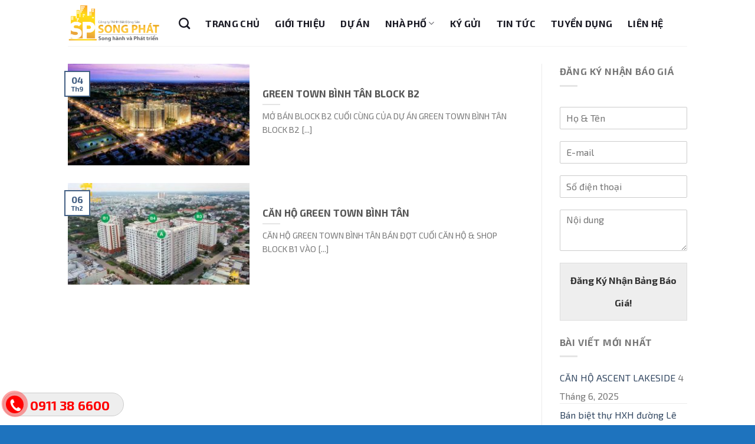

--- FILE ---
content_type: text/html; charset=UTF-8
request_url: https://songphatreal.com/tag/can-ho-green-town-binh-tan/
body_size: 17390
content:
<!DOCTYPE html>
<!--[if IE 9 ]> <html lang="vi" class="ie9 loading-site no-js"> <![endif]-->
<!--[if IE 8 ]> <html lang="vi" class="ie8 loading-site no-js"> <![endif]-->
<!--[if (gte IE 9)|!(IE)]><!--><html lang="vi" class="loading-site no-js"> <!--<![endif]-->
<head>
	<meta charset="UTF-8" />
	<link rel="profile" href="http://gmpg.org/xfn/11" />
	<link rel="pingback" href="https://songphatreal.com/xmlrpc.php" />

	<script>(function(html){html.className = html.className.replace(/\bno-js\b/,'js')})(document.documentElement);</script>
<meta name='robots' content='index, follow, max-image-preview:large, max-snippet:-1, max-video-preview:-1' />
<meta name="viewport" content="width=device-width, initial-scale=1, maximum-scale=1" />
	<!-- This site is optimized with the Yoast SEO plugin v24.1 - https://yoast.com/wordpress/plugins/seo/ -->
	<title>Lưu trữ can ho green town binh tan - CÔNG TY TNHH BẤT ĐỘNG SẢN SONG PHÁT</title>
	<link rel="canonical" href="https://songphatreal.com/tag/can-ho-green-town-binh-tan/" />
	<meta property="og:locale" content="vi_VN" />
	<meta property="og:type" content="article" />
	<meta property="og:title" content="Lưu trữ can ho green town binh tan - CÔNG TY TNHH BẤT ĐỘNG SẢN SONG PHÁT" />
	<meta property="og:url" content="https://songphatreal.com/tag/can-ho-green-town-binh-tan/" />
	<meta property="og:site_name" content="CÔNG TY TNHH BẤT ĐỘNG SẢN SONG PHÁT" />
	<meta name="twitter:card" content="summary_large_image" />
	<script type="application/ld+json" class="yoast-schema-graph">{"@context":"https://schema.org","@graph":[{"@type":"CollectionPage","@id":"https://songphatreal.com/tag/can-ho-green-town-binh-tan/","url":"https://songphatreal.com/tag/can-ho-green-town-binh-tan/","name":"Lưu trữ can ho green town binh tan - CÔNG TY TNHH BẤT ĐỘNG SẢN SONG PHÁT","isPartOf":{"@id":"https://songphatreal.com/#website"},"primaryImageOfPage":{"@id":"https://songphatreal.com/tag/can-ho-green-town-binh-tan/#primaryimage"},"image":{"@id":"https://songphatreal.com/tag/can-ho-green-town-binh-tan/#primaryimage"},"thumbnailUrl":"https://songphatreal.com/wp-content/uploads/2023/09/green-town-binh-tan-1.jpg","breadcrumb":{"@id":"https://songphatreal.com/tag/can-ho-green-town-binh-tan/#breadcrumb"},"inLanguage":"vi"},{"@type":"ImageObject","inLanguage":"vi","@id":"https://songphatreal.com/tag/can-ho-green-town-binh-tan/#primaryimage","url":"https://songphatreal.com/wp-content/uploads/2023/09/green-town-binh-tan-1.jpg","contentUrl":"https://songphatreal.com/wp-content/uploads/2023/09/green-town-binh-tan-1.jpg","width":1200,"height":675},{"@type":"BreadcrumbList","@id":"https://songphatreal.com/tag/can-ho-green-town-binh-tan/#breadcrumb","itemListElement":[{"@type":"ListItem","position":1,"name":"Trang chủ","item":"https://songphatreal.com/"},{"@type":"ListItem","position":2,"name":"can ho green town binh tan"}]},{"@type":"WebSite","@id":"https://songphatreal.com/#website","url":"https://songphatreal.com/","name":"CÔNG TY TNHH BẤT ĐỘNG SẢN SONG PHÁT","description":"","potentialAction":[{"@type":"SearchAction","target":{"@type":"EntryPoint","urlTemplate":"https://songphatreal.com/?s={search_term_string}"},"query-input":{"@type":"PropertyValueSpecification","valueRequired":true,"valueName":"search_term_string"}}],"inLanguage":"vi"}]}</script>
	<!-- / Yoast SEO plugin. -->


<link rel='dns-prefetch' href='//cdn.jsdelivr.net' />
<link rel='dns-prefetch' href='//fonts.googleapis.com' />
<link rel="alternate" type="application/rss+xml" title="Dòng thông tin CÔNG TY TNHH BẤT ĐỘNG SẢN SONG PHÁT &raquo;" href="https://songphatreal.com/feed/" />
<link rel="alternate" type="application/rss+xml" title="CÔNG TY TNHH BẤT ĐỘNG SẢN SONG PHÁT &raquo; Dòng bình luận" href="https://songphatreal.com/comments/feed/" />
<link rel="alternate" type="application/rss+xml" title="Dòng thông tin cho Thẻ CÔNG TY TNHH BẤT ĐỘNG SẢN SONG PHÁT &raquo; can ho green town binh tan" href="https://songphatreal.com/tag/can-ho-green-town-binh-tan/feed/" />
<link rel="prefetch" href="https://songphatreal.com/wp-content/themes/flatsome/assets/js/chunk.countup.fe2c1016.js" />
<link rel="prefetch" href="https://songphatreal.com/wp-content/themes/flatsome/assets/js/chunk.sticky-sidebar.a58a6557.js" />
<link rel="prefetch" href="https://songphatreal.com/wp-content/themes/flatsome/assets/js/chunk.tooltips.29144c1c.js" />
<link rel="prefetch" href="https://songphatreal.com/wp-content/themes/flatsome/assets/js/chunk.vendors-popups.947eca5c.js" />
<link rel="prefetch" href="https://songphatreal.com/wp-content/themes/flatsome/assets/js/chunk.vendors-slider.c7f2bd49.js" />
<style id='wp-img-auto-sizes-contain-inline-css' type='text/css'>
img:is([sizes=auto i],[sizes^="auto," i]){contain-intrinsic-size:3000px 1500px}
/*# sourceURL=wp-img-auto-sizes-contain-inline-css */
</style>
<style id='wp-emoji-styles-inline-css' type='text/css'>

	img.wp-smiley, img.emoji {
		display: inline !important;
		border: none !important;
		box-shadow: none !important;
		height: 1em !important;
		width: 1em !important;
		margin: 0 0.07em !important;
		vertical-align: -0.1em !important;
		background: none !important;
		padding: 0 !important;
	}
/*# sourceURL=wp-emoji-styles-inline-css */
</style>
<style id='wp-block-library-inline-css' type='text/css'>
:root{--wp-block-synced-color:#7a00df;--wp-block-synced-color--rgb:122,0,223;--wp-bound-block-color:var(--wp-block-synced-color);--wp-editor-canvas-background:#ddd;--wp-admin-theme-color:#007cba;--wp-admin-theme-color--rgb:0,124,186;--wp-admin-theme-color-darker-10:#006ba1;--wp-admin-theme-color-darker-10--rgb:0,107,160.5;--wp-admin-theme-color-darker-20:#005a87;--wp-admin-theme-color-darker-20--rgb:0,90,135;--wp-admin-border-width-focus:2px}@media (min-resolution:192dpi){:root{--wp-admin-border-width-focus:1.5px}}.wp-element-button{cursor:pointer}:root .has-very-light-gray-background-color{background-color:#eee}:root .has-very-dark-gray-background-color{background-color:#313131}:root .has-very-light-gray-color{color:#eee}:root .has-very-dark-gray-color{color:#313131}:root .has-vivid-green-cyan-to-vivid-cyan-blue-gradient-background{background:linear-gradient(135deg,#00d084,#0693e3)}:root .has-purple-crush-gradient-background{background:linear-gradient(135deg,#34e2e4,#4721fb 50%,#ab1dfe)}:root .has-hazy-dawn-gradient-background{background:linear-gradient(135deg,#faaca8,#dad0ec)}:root .has-subdued-olive-gradient-background{background:linear-gradient(135deg,#fafae1,#67a671)}:root .has-atomic-cream-gradient-background{background:linear-gradient(135deg,#fdd79a,#004a59)}:root .has-nightshade-gradient-background{background:linear-gradient(135deg,#330968,#31cdcf)}:root .has-midnight-gradient-background{background:linear-gradient(135deg,#020381,#2874fc)}:root{--wp--preset--font-size--normal:16px;--wp--preset--font-size--huge:42px}.has-regular-font-size{font-size:1em}.has-larger-font-size{font-size:2.625em}.has-normal-font-size{font-size:var(--wp--preset--font-size--normal)}.has-huge-font-size{font-size:var(--wp--preset--font-size--huge)}.has-text-align-center{text-align:center}.has-text-align-left{text-align:left}.has-text-align-right{text-align:right}.has-fit-text{white-space:nowrap!important}#end-resizable-editor-section{display:none}.aligncenter{clear:both}.items-justified-left{justify-content:flex-start}.items-justified-center{justify-content:center}.items-justified-right{justify-content:flex-end}.items-justified-space-between{justify-content:space-between}.screen-reader-text{border:0;clip-path:inset(50%);height:1px;margin:-1px;overflow:hidden;padding:0;position:absolute;width:1px;word-wrap:normal!important}.screen-reader-text:focus{background-color:#ddd;clip-path:none;color:#444;display:block;font-size:1em;height:auto;left:5px;line-height:normal;padding:15px 23px 14px;text-decoration:none;top:5px;width:auto;z-index:100000}html :where(.has-border-color){border-style:solid}html :where([style*=border-top-color]){border-top-style:solid}html :where([style*=border-right-color]){border-right-style:solid}html :where([style*=border-bottom-color]){border-bottom-style:solid}html :where([style*=border-left-color]){border-left-style:solid}html :where([style*=border-width]){border-style:solid}html :where([style*=border-top-width]){border-top-style:solid}html :where([style*=border-right-width]){border-right-style:solid}html :where([style*=border-bottom-width]){border-bottom-style:solid}html :where([style*=border-left-width]){border-left-style:solid}html :where(img[class*=wp-image-]){height:auto;max-width:100%}:where(figure){margin:0 0 1em}html :where(.is-position-sticky){--wp-admin--admin-bar--position-offset:var(--wp-admin--admin-bar--height,0px)}@media screen and (max-width:600px){html :where(.is-position-sticky){--wp-admin--admin-bar--position-offset:0px}}

/*# sourceURL=wp-block-library-inline-css */
</style><style id='global-styles-inline-css' type='text/css'>
:root{--wp--preset--aspect-ratio--square: 1;--wp--preset--aspect-ratio--4-3: 4/3;--wp--preset--aspect-ratio--3-4: 3/4;--wp--preset--aspect-ratio--3-2: 3/2;--wp--preset--aspect-ratio--2-3: 2/3;--wp--preset--aspect-ratio--16-9: 16/9;--wp--preset--aspect-ratio--9-16: 9/16;--wp--preset--color--black: #000000;--wp--preset--color--cyan-bluish-gray: #abb8c3;--wp--preset--color--white: #ffffff;--wp--preset--color--pale-pink: #f78da7;--wp--preset--color--vivid-red: #cf2e2e;--wp--preset--color--luminous-vivid-orange: #ff6900;--wp--preset--color--luminous-vivid-amber: #fcb900;--wp--preset--color--light-green-cyan: #7bdcb5;--wp--preset--color--vivid-green-cyan: #00d084;--wp--preset--color--pale-cyan-blue: #8ed1fc;--wp--preset--color--vivid-cyan-blue: #0693e3;--wp--preset--color--vivid-purple: #9b51e0;--wp--preset--gradient--vivid-cyan-blue-to-vivid-purple: linear-gradient(135deg,rgb(6,147,227) 0%,rgb(155,81,224) 100%);--wp--preset--gradient--light-green-cyan-to-vivid-green-cyan: linear-gradient(135deg,rgb(122,220,180) 0%,rgb(0,208,130) 100%);--wp--preset--gradient--luminous-vivid-amber-to-luminous-vivid-orange: linear-gradient(135deg,rgb(252,185,0) 0%,rgb(255,105,0) 100%);--wp--preset--gradient--luminous-vivid-orange-to-vivid-red: linear-gradient(135deg,rgb(255,105,0) 0%,rgb(207,46,46) 100%);--wp--preset--gradient--very-light-gray-to-cyan-bluish-gray: linear-gradient(135deg,rgb(238,238,238) 0%,rgb(169,184,195) 100%);--wp--preset--gradient--cool-to-warm-spectrum: linear-gradient(135deg,rgb(74,234,220) 0%,rgb(151,120,209) 20%,rgb(207,42,186) 40%,rgb(238,44,130) 60%,rgb(251,105,98) 80%,rgb(254,248,76) 100%);--wp--preset--gradient--blush-light-purple: linear-gradient(135deg,rgb(255,206,236) 0%,rgb(152,150,240) 100%);--wp--preset--gradient--blush-bordeaux: linear-gradient(135deg,rgb(254,205,165) 0%,rgb(254,45,45) 50%,rgb(107,0,62) 100%);--wp--preset--gradient--luminous-dusk: linear-gradient(135deg,rgb(255,203,112) 0%,rgb(199,81,192) 50%,rgb(65,88,208) 100%);--wp--preset--gradient--pale-ocean: linear-gradient(135deg,rgb(255,245,203) 0%,rgb(182,227,212) 50%,rgb(51,167,181) 100%);--wp--preset--gradient--electric-grass: linear-gradient(135deg,rgb(202,248,128) 0%,rgb(113,206,126) 100%);--wp--preset--gradient--midnight: linear-gradient(135deg,rgb(2,3,129) 0%,rgb(40,116,252) 100%);--wp--preset--font-size--small: 13px;--wp--preset--font-size--medium: 20px;--wp--preset--font-size--large: 36px;--wp--preset--font-size--x-large: 42px;--wp--preset--spacing--20: 0.44rem;--wp--preset--spacing--30: 0.67rem;--wp--preset--spacing--40: 1rem;--wp--preset--spacing--50: 1.5rem;--wp--preset--spacing--60: 2.25rem;--wp--preset--spacing--70: 3.38rem;--wp--preset--spacing--80: 5.06rem;--wp--preset--shadow--natural: 6px 6px 9px rgba(0, 0, 0, 0.2);--wp--preset--shadow--deep: 12px 12px 50px rgba(0, 0, 0, 0.4);--wp--preset--shadow--sharp: 6px 6px 0px rgba(0, 0, 0, 0.2);--wp--preset--shadow--outlined: 6px 6px 0px -3px rgb(255, 255, 255), 6px 6px rgb(0, 0, 0);--wp--preset--shadow--crisp: 6px 6px 0px rgb(0, 0, 0);}:where(.is-layout-flex){gap: 0.5em;}:where(.is-layout-grid){gap: 0.5em;}body .is-layout-flex{display: flex;}.is-layout-flex{flex-wrap: wrap;align-items: center;}.is-layout-flex > :is(*, div){margin: 0;}body .is-layout-grid{display: grid;}.is-layout-grid > :is(*, div){margin: 0;}:where(.wp-block-columns.is-layout-flex){gap: 2em;}:where(.wp-block-columns.is-layout-grid){gap: 2em;}:where(.wp-block-post-template.is-layout-flex){gap: 1.25em;}:where(.wp-block-post-template.is-layout-grid){gap: 1.25em;}.has-black-color{color: var(--wp--preset--color--black) !important;}.has-cyan-bluish-gray-color{color: var(--wp--preset--color--cyan-bluish-gray) !important;}.has-white-color{color: var(--wp--preset--color--white) !important;}.has-pale-pink-color{color: var(--wp--preset--color--pale-pink) !important;}.has-vivid-red-color{color: var(--wp--preset--color--vivid-red) !important;}.has-luminous-vivid-orange-color{color: var(--wp--preset--color--luminous-vivid-orange) !important;}.has-luminous-vivid-amber-color{color: var(--wp--preset--color--luminous-vivid-amber) !important;}.has-light-green-cyan-color{color: var(--wp--preset--color--light-green-cyan) !important;}.has-vivid-green-cyan-color{color: var(--wp--preset--color--vivid-green-cyan) !important;}.has-pale-cyan-blue-color{color: var(--wp--preset--color--pale-cyan-blue) !important;}.has-vivid-cyan-blue-color{color: var(--wp--preset--color--vivid-cyan-blue) !important;}.has-vivid-purple-color{color: var(--wp--preset--color--vivid-purple) !important;}.has-black-background-color{background-color: var(--wp--preset--color--black) !important;}.has-cyan-bluish-gray-background-color{background-color: var(--wp--preset--color--cyan-bluish-gray) !important;}.has-white-background-color{background-color: var(--wp--preset--color--white) !important;}.has-pale-pink-background-color{background-color: var(--wp--preset--color--pale-pink) !important;}.has-vivid-red-background-color{background-color: var(--wp--preset--color--vivid-red) !important;}.has-luminous-vivid-orange-background-color{background-color: var(--wp--preset--color--luminous-vivid-orange) !important;}.has-luminous-vivid-amber-background-color{background-color: var(--wp--preset--color--luminous-vivid-amber) !important;}.has-light-green-cyan-background-color{background-color: var(--wp--preset--color--light-green-cyan) !important;}.has-vivid-green-cyan-background-color{background-color: var(--wp--preset--color--vivid-green-cyan) !important;}.has-pale-cyan-blue-background-color{background-color: var(--wp--preset--color--pale-cyan-blue) !important;}.has-vivid-cyan-blue-background-color{background-color: var(--wp--preset--color--vivid-cyan-blue) !important;}.has-vivid-purple-background-color{background-color: var(--wp--preset--color--vivid-purple) !important;}.has-black-border-color{border-color: var(--wp--preset--color--black) !important;}.has-cyan-bluish-gray-border-color{border-color: var(--wp--preset--color--cyan-bluish-gray) !important;}.has-white-border-color{border-color: var(--wp--preset--color--white) !important;}.has-pale-pink-border-color{border-color: var(--wp--preset--color--pale-pink) !important;}.has-vivid-red-border-color{border-color: var(--wp--preset--color--vivid-red) !important;}.has-luminous-vivid-orange-border-color{border-color: var(--wp--preset--color--luminous-vivid-orange) !important;}.has-luminous-vivid-amber-border-color{border-color: var(--wp--preset--color--luminous-vivid-amber) !important;}.has-light-green-cyan-border-color{border-color: var(--wp--preset--color--light-green-cyan) !important;}.has-vivid-green-cyan-border-color{border-color: var(--wp--preset--color--vivid-green-cyan) !important;}.has-pale-cyan-blue-border-color{border-color: var(--wp--preset--color--pale-cyan-blue) !important;}.has-vivid-cyan-blue-border-color{border-color: var(--wp--preset--color--vivid-cyan-blue) !important;}.has-vivid-purple-border-color{border-color: var(--wp--preset--color--vivid-purple) !important;}.has-vivid-cyan-blue-to-vivid-purple-gradient-background{background: var(--wp--preset--gradient--vivid-cyan-blue-to-vivid-purple) !important;}.has-light-green-cyan-to-vivid-green-cyan-gradient-background{background: var(--wp--preset--gradient--light-green-cyan-to-vivid-green-cyan) !important;}.has-luminous-vivid-amber-to-luminous-vivid-orange-gradient-background{background: var(--wp--preset--gradient--luminous-vivid-amber-to-luminous-vivid-orange) !important;}.has-luminous-vivid-orange-to-vivid-red-gradient-background{background: var(--wp--preset--gradient--luminous-vivid-orange-to-vivid-red) !important;}.has-very-light-gray-to-cyan-bluish-gray-gradient-background{background: var(--wp--preset--gradient--very-light-gray-to-cyan-bluish-gray) !important;}.has-cool-to-warm-spectrum-gradient-background{background: var(--wp--preset--gradient--cool-to-warm-spectrum) !important;}.has-blush-light-purple-gradient-background{background: var(--wp--preset--gradient--blush-light-purple) !important;}.has-blush-bordeaux-gradient-background{background: var(--wp--preset--gradient--blush-bordeaux) !important;}.has-luminous-dusk-gradient-background{background: var(--wp--preset--gradient--luminous-dusk) !important;}.has-pale-ocean-gradient-background{background: var(--wp--preset--gradient--pale-ocean) !important;}.has-electric-grass-gradient-background{background: var(--wp--preset--gradient--electric-grass) !important;}.has-midnight-gradient-background{background: var(--wp--preset--gradient--midnight) !important;}.has-small-font-size{font-size: var(--wp--preset--font-size--small) !important;}.has-medium-font-size{font-size: var(--wp--preset--font-size--medium) !important;}.has-large-font-size{font-size: var(--wp--preset--font-size--large) !important;}.has-x-large-font-size{font-size: var(--wp--preset--font-size--x-large) !important;}
/*# sourceURL=global-styles-inline-css */
</style>

<style id='classic-theme-styles-inline-css' type='text/css'>
/*! This file is auto-generated */
.wp-block-button__link{color:#fff;background-color:#32373c;border-radius:9999px;box-shadow:none;text-decoration:none;padding:calc(.667em + 2px) calc(1.333em + 2px);font-size:1.125em}.wp-block-file__button{background:#32373c;color:#fff;text-decoration:none}
/*# sourceURL=/wp-includes/css/classic-themes.min.css */
</style>
<link rel='stylesheet' id='contact-form-7-css' href='https://songphatreal.com/wp-content/plugins/contact-form-7/includes/css/styles.css?ver=6.0.2' type='text/css' media='all' />
<link rel='stylesheet' id='easy-callnow-css' href='https://songphatreal.com/wp-content/plugins/easy-call-now/public/css/easy-callnow-public.css?ver=1.0.0' type='text/css' media='all' />
<link rel='stylesheet' id='kk-star-ratings-css' href='https://songphatreal.com/wp-content/plugins/kk-star-ratings/src/core/public/css/kk-star-ratings.min.css?ver=5.4.10.1' type='text/css' media='all' />
<link rel='stylesheet' id='heateor_sss_frontend_css-css' href='https://songphatreal.com/wp-content/plugins/sassy-social-share/public/css/sassy-social-share-public.css?ver=3.3.70' type='text/css' media='all' />
<style id='heateor_sss_frontend_css-inline-css' type='text/css'>
.heateor_sss_button_instagram span.heateor_sss_svg,a.heateor_sss_instagram span.heateor_sss_svg{background:radial-gradient(circle at 30% 107%,#fdf497 0,#fdf497 5%,#fd5949 45%,#d6249f 60%,#285aeb 90%)}.heateor_sss_horizontal_sharing .heateor_sss_svg,.heateor_sss_standard_follow_icons_container .heateor_sss_svg{color:#fff;border-width:0px;border-style:solid;border-color:transparent}.heateor_sss_horizontal_sharing .heateorSssTCBackground{color:#666}.heateor_sss_horizontal_sharing span.heateor_sss_svg:hover,.heateor_sss_standard_follow_icons_container span.heateor_sss_svg:hover{border-color:transparent;}.heateor_sss_vertical_sharing span.heateor_sss_svg,.heateor_sss_floating_follow_icons_container span.heateor_sss_svg{color:#fff;border-width:0px;border-style:solid;border-color:transparent;}.heateor_sss_vertical_sharing .heateorSssTCBackground{color:#666;}.heateor_sss_vertical_sharing span.heateor_sss_svg:hover,.heateor_sss_floating_follow_icons_container span.heateor_sss_svg:hover{border-color:transparent;}div.heateor_sss_vertical_sharing svg{height:70%;margin-top:6px}div.heateor_sss_vertical_sharing .heateor_sss_square_count{line-height:15.2px;}
/*# sourceURL=heateor_sss_frontend_css-inline-css */
</style>
<link rel='stylesheet' id='flatsome-main-css' href='https://songphatreal.com/wp-content/themes/flatsome/assets/css/flatsome.css?ver=3.15.7' type='text/css' media='all' />
<style id='flatsome-main-inline-css' type='text/css'>
@font-face {
				font-family: "fl-icons";
				font-display: block;
				src: url(https://songphatreal.com/wp-content/themes/flatsome/assets/css/icons/fl-icons.eot?v=3.15.7);
				src:
					url(https://songphatreal.com/wp-content/themes/flatsome/assets/css/icons/fl-icons.eot#iefix?v=3.15.7) format("embedded-opentype"),
					url(https://songphatreal.com/wp-content/themes/flatsome/assets/css/icons/fl-icons.woff2?v=3.15.7) format("woff2"),
					url(https://songphatreal.com/wp-content/themes/flatsome/assets/css/icons/fl-icons.ttf?v=3.15.7) format("truetype"),
					url(https://songphatreal.com/wp-content/themes/flatsome/assets/css/icons/fl-icons.woff?v=3.15.7) format("woff"),
					url(https://songphatreal.com/wp-content/themes/flatsome/assets/css/icons/fl-icons.svg?v=3.15.7#fl-icons) format("svg");
			}
/*# sourceURL=flatsome-main-inline-css */
</style>
<link rel='stylesheet' id='flatsome-style-css' href='https://songphatreal.com/wp-content/themes/flatsome-child/style.css?ver=3.0' type='text/css' media='all' />
<link rel='stylesheet' id='flatsome-googlefonts-css' href='//fonts.googleapis.com/css?family=Exo+2%3Aregular%2C700%2Cregular%2C700%2Cregular&#038;display=swap&#038;ver=3.9' type='text/css' media='all' />
<script type="text/javascript">
            window._nslDOMReady = function (callback) {
                if ( document.readyState === "complete" || document.readyState === "interactive" ) {
                    callback();
                } else {
                    document.addEventListener( "DOMContentLoaded", callback );
                }
            };
            </script><script type="text/javascript" src="https://songphatreal.com/wp-includes/js/jquery/jquery.min.js?ver=3.7.1" id="jquery-core-js"></script>
<script type="text/javascript" src="https://songphatreal.com/wp-includes/js/jquery/jquery-migrate.min.js?ver=3.4.1" id="jquery-migrate-js"></script>
<script type="text/javascript" src="https://songphatreal.com/wp-content/plugins/easy-call-now/public/js/easy-callnow-public.js?ver=1.0.0" id="easy-callnow-js"></script>
<link rel="https://api.w.org/" href="https://songphatreal.com/wp-json/" /><link rel="alternate" title="JSON" type="application/json" href="https://songphatreal.com/wp-json/wp/v2/tags/338" /><link rel="EditURI" type="application/rsd+xml" title="RSD" href="https://songphatreal.com/xmlrpc.php?rsd" />
<meta name="generator" content="WordPress 6.9" />
		<div class="fix_tel">
	      <div class="ring-alo-phone ring-alo-green ring-alo-show" id="ring-alo-phoneIcon" style="right: 150px; bottom: -12px;">
	        <div class="ring-alo-ph-circle"></div>
	        <div class="ring-alo-ph-circle-fill"></div>
	        <div class="ring-alo-ph-img-circle">

	          <a href="tel:0911386600">
	            <img class="lazy" 
	            	src="https://songphatreal.com/wp-content/plugins/easy-call-now/public/images/phone-ring.png" 
	            	alt="<php _e('Click to Call','call-now'); ?>">
	            <noscript>&amp;lt;img src="https://songphatreal.com/wp-content/plugins/easy-call-now/public/images/phone-ring.png" alt=""&amp;gt;</noscript>
	            </a>
	        </div>
	      </div>
	      <div class="tel">
	          <p class="fone">0911 38 6600</p>
	      </div>
	    </div>
	    <style type="text/css">
	    	.ring-alo-phone.ring-alo-green .ring-alo-ph-img-circle {
			    background-color: #f00;
			}
			.ring-alo-phone.ring-alo-green .ring-alo-ph-circle{
				background-color: #f00;	
			}
			.ring-alo-phone.ring-alo-green .ring-alo-ph-circle {
			    border-color: #f00;
			}

			.ring-alo-phone.ring-alo-green.ring-alo-hover .ring-alo-ph-img-circle, .ring-alo-phone.ring-alo-green:hover .ring-alo-ph-img-circle{
				background-color: #baf5a7;		
			}

			.fone {			 
			    color: #f00;			    
			}

			.tel{
				background-color: #eee;
			}
			.fix_tel{
				top: auto;
				bottom: auto;
				right: auto;
				left: auto;
								bottom: 15px; 				left: 5px; 							}
	    </style>
		<meta name="google-site-verification" content="CmsYWIsYM-VhUkam-smrMp2DPykd2WTj3yTMPBjl5vo" />
<!-- Global site tag (gtag.js) - Google Analytics -->
<script async src="https://www.googletagmanager.com/gtag/js?id=G-PNVY06XMLR"></script>
<script>
  window.dataLayer = window.dataLayer || [];
  function gtag(){dataLayer.push(arguments);}
  gtag('js', new Date());

  gtag('config', 'G-PNVY06XMLR');
</script><style>.bg{opacity: 0; transition: opacity 1s; -webkit-transition: opacity 1s;} .bg-loaded{opacity: 1;}</style><!--[if IE]><link rel="stylesheet" type="text/css" href="https://songphatreal.com/wp-content/themes/flatsome/assets/css/ie-fallback.css"><script src="//cdnjs.cloudflare.com/ajax/libs/html5shiv/3.6.1/html5shiv.js"></script><script>var head = document.getElementsByTagName('head')[0],style = document.createElement('style');style.type = 'text/css';style.styleSheet.cssText = ':before,:after{content:none !important';head.appendChild(style);setTimeout(function(){head.removeChild(style);}, 0);</script><script src="https://songphatreal.com/wp-content/themes/flatsome/assets/libs/ie-flexibility.js"></script><![endif]--><link rel="icon" href="https://songphatreal.com/wp-content/uploads/2023/02/cropped-logo-Song-Ph_C3_A1t-b_E1_BB_91-c_E1_BB_A5c-ngang-01-1024x407-1-32x32.png" sizes="32x32" />
<link rel="icon" href="https://songphatreal.com/wp-content/uploads/2023/02/cropped-logo-Song-Ph_C3_A1t-b_E1_BB_91-c_E1_BB_A5c-ngang-01-1024x407-1-192x192.png" sizes="192x192" />
<link rel="apple-touch-icon" href="https://songphatreal.com/wp-content/uploads/2023/02/cropped-logo-Song-Ph_C3_A1t-b_E1_BB_91-c_E1_BB_A5c-ngang-01-1024x407-1-180x180.png" />
<meta name="msapplication-TileImage" content="https://songphatreal.com/wp-content/uploads/2023/02/cropped-logo-Song-Ph_C3_A1t-b_E1_BB_91-c_E1_BB_A5c-ngang-01-1024x407-1-270x270.png" />
<style id="custom-css" type="text/css">:root {--primary-color: #446084;}.header-main{height: 78px}#logo img{max-height: 78px}#logo{width:158px;}.header-top{min-height: 30px}.transparent .header-main{height: 79px}.transparent #logo img{max-height: 79px}.has-transparent + .page-title:first-of-type,.has-transparent + #main > .page-title,.has-transparent + #main > div > .page-title,.has-transparent + #main .page-header-wrapper:first-of-type .page-title{padding-top: 79px;}.header.show-on-scroll,.stuck .header-main{height:70px!important}.stuck #logo img{max-height: 70px!important}.header-bottom {background-color: #f1f1f1}@media (max-width: 549px) {.header-main{height: 70px}#logo img{max-height: 70px}}body{font-size: 100%;}body{font-family:"Exo 2", sans-serif}body{font-weight: 0}.nav > li > a {font-family:"Exo 2", sans-serif;}.mobile-sidebar-levels-2 .nav > li > ul > li > a {font-family:"Exo 2", sans-serif;}.nav > li > a {font-weight: 700;}.mobile-sidebar-levels-2 .nav > li > ul > li > a {font-weight: 700;}h1,h2,h3,h4,h5,h6,.heading-font, .off-canvas-center .nav-sidebar.nav-vertical > li > a{font-family: "Exo 2", sans-serif;}h1,h2,h3,h4,h5,h6,.heading-font,.banner h1,.banner h2{font-weight: 700;}.alt-font{font-family: "Exo 2", sans-serif;}.alt-font{font-weight: 0!important;}.header:not(.transparent) .header-nav-main.nav > li > a {color: #191923;}.header:not(.transparent) .header-nav-main.nav > li > a:hover,.header:not(.transparent) .header-nav-main.nav > li.active > a,.header:not(.transparent) .header-nav-main.nav > li.current > a,.header:not(.transparent) .header-nav-main.nav > li > a.active,.header:not(.transparent) .header-nav-main.nav > li > a.current{color: #221a1a;}.header-nav-main.nav-line-bottom > li > a:before,.header-nav-main.nav-line-grow > li > a:before,.header-nav-main.nav-line > li > a:before,.header-nav-main.nav-box > li > a:hover,.header-nav-main.nav-box > li.active > a,.header-nav-main.nav-pills > li > a:hover,.header-nav-main.nav-pills > li.active > a{color:#FFF!important;background-color: #221a1a;}.footer-2{background-color: #0a2347}.absolute-footer, html{background-color: #1e73be}.label-new.menu-item > a:after{content:"New";}.label-hot.menu-item > a:after{content:"Hot";}.label-sale.menu-item > a:after{content:"Sale";}.label-popular.menu-item > a:after{content:"Popular";}</style>		<style type="text/css" id="wp-custom-css">
			div.wpforms-container-full .wpforms-form input[type=submit], div.wpforms-container-full .wpforms-form button[type=submit], div.wpforms-container-full .wpforms-form .wpforms-page-button {
    background-color: #eee;
    border: 1px solid #ddd;
    color: #333;
    font-size: 1em;
    width: 100%;
    padding: 1px 1px;
}		</style>
		<link rel='stylesheet' id='wpforms-classic-full-css' href='https://songphatreal.com/wp-content/plugins/wpforms-lite/assets/css/frontend/classic/wpforms-full.min.css?ver=1.9.2.3' type='text/css' media='all' />
</head>

<body class="archive tag tag-can-ho-green-town-binh-tan tag-338 wp-theme-flatsome wp-child-theme-flatsome-child lightbox nav-dropdown-has-arrow nav-dropdown-has-shadow nav-dropdown-has-border">


<a class="skip-link screen-reader-text" href="#main">Skip to content</a>

<div id="wrapper">

	
	<header id="header" class="header has-sticky sticky-jump">
		<div class="header-wrapper">
			<div id="masthead" class="header-main ">
      <div class="header-inner flex-row container logo-left medium-logo-center" role="navigation">

          <!-- Logo -->
          <div id="logo" class="flex-col logo">
            
<!-- Header logo -->
<a href="https://songphatreal.com/" title="CÔNG TY TNHH BẤT ĐỘNG SẢN SONG PHÁT" rel="home">
		<img width="1020" height="405" src="https://songphatreal.com/wp-content/uploads/2023/02/logo-Song-Ph_C3_A1t-b_E1_BB_91-c_E1_BB_A5c-ngang-01-1024x407.png" class="header_logo header-logo" alt="CÔNG TY TNHH BẤT ĐỘNG SẢN SONG PHÁT"/><img  width="1020" height="405" src="https://songphatreal.com/wp-content/uploads/2023/02/logo-Song-Ph_C3_A1t-b_E1_BB_91-c_E1_BB_A5c-ngang-01-1024x407.png" class="header-logo-dark" alt="CÔNG TY TNHH BẤT ĐỘNG SẢN SONG PHÁT"/></a>
          </div>

          <!-- Mobile Left Elements -->
          <div class="flex-col show-for-medium flex-left">
            <ul class="mobile-nav nav nav-left ">
              <li class="nav-icon has-icon">
  		<a href="#" data-open="#main-menu" data-pos="left" data-bg="main-menu-overlay" data-color="" class="is-small" aria-label="Menu" aria-controls="main-menu" aria-expanded="false">
		
		  <i class="icon-menu" ></i>
		  		</a>
	</li>            </ul>
          </div>

          <!-- Left Elements -->
          <div class="flex-col hide-for-medium flex-left
            flex-grow">
            <ul class="header-nav header-nav-main nav nav-left  nav-size-large nav-spacing-xlarge nav-uppercase" >
              <li class="header-search header-search-dropdown has-icon has-dropdown menu-item-has-children">
		<a href="#" aria-label="Tìm kiếm" class="is-small"><i class="icon-search" ></i></a>
		<ul class="nav-dropdown nav-dropdown-default">
	 	<li class="header-search-form search-form html relative has-icon">
	<div class="header-search-form-wrapper">
		<div class="searchform-wrapper ux-search-box relative form-flat is-normal"><form method="get" class="searchform" action="https://songphatreal.com/" role="search">
		<div class="flex-row relative">
			<div class="flex-col flex-grow">
	   	   <input type="search" class="search-field mb-0" name="s" value="" id="s" placeholder="Search...." />
			</div>
			<div class="flex-col">
				<button type="submit" class="ux-search-submit submit-button secondary button icon mb-0" aria-label="Submit">
					<i class="icon-search" ></i>				</button>
			</div>
		</div>
    <div class="live-search-results text-left z-top"></div>
</form>
</div>	</div>
</li>	</ul>
</li>
<li id="menu-item-159" class="menu-item menu-item-type-post_type menu-item-object-page menu-item-home menu-item-159 menu-item-design-default"><a href="https://songphatreal.com/" class="nav-top-link">Trang Chủ</a></li>
<li id="menu-item-162" class="menu-item menu-item-type-post_type menu-item-object-page menu-item-162 menu-item-design-default"><a href="https://songphatreal.com/gioi-thieu/" class="nav-top-link">Giới Thiệu</a></li>
<li id="menu-item-166" class="menu-item menu-item-type-taxonomy menu-item-object-category menu-item-166 menu-item-design-default"><a href="https://songphatreal.com/du-an/" class="nav-top-link">Dự Án</a></li>
<li id="menu-item-2414" class="menu-item menu-item-type-taxonomy menu-item-object-category menu-item-has-children menu-item-2414 menu-item-design-default has-dropdown"><a href="https://songphatreal.com/nha-pho/" class="nav-top-link">Nhà Phố<i class="icon-angle-down" ></i></a>
<ul class="sub-menu nav-dropdown nav-dropdown-default">
	<li id="menu-item-2420" class="menu-item menu-item-type-taxonomy menu-item-object-category menu-item-2420"><a href="https://songphatreal.com/nha-pho/quan-1/">Quận 1</a></li>
	<li id="menu-item-2424" class="menu-item menu-item-type-taxonomy menu-item-object-category menu-item-2424"><a href="https://songphatreal.com/nha-pho/quan-3/">Quận 3</a></li>
	<li id="menu-item-2425" class="menu-item menu-item-type-taxonomy menu-item-object-category menu-item-2425"><a href="https://songphatreal.com/nha-pho/quan-4/">Quận 4</a></li>
	<li id="menu-item-2426" class="menu-item menu-item-type-taxonomy menu-item-object-category menu-item-2426"><a href="https://songphatreal.com/nha-pho/quan-5/">Quận 5</a></li>
	<li id="menu-item-2427" class="menu-item menu-item-type-taxonomy menu-item-object-category menu-item-2427"><a href="https://songphatreal.com/nha-pho/quan-6/">Quận 6</a></li>
	<li id="menu-item-2428" class="menu-item menu-item-type-taxonomy menu-item-object-category menu-item-2428"><a href="https://songphatreal.com/nha-pho/quan-7/">Quận 7</a></li>
	<li id="menu-item-2429" class="menu-item menu-item-type-taxonomy menu-item-object-category menu-item-2429"><a href="https://songphatreal.com/nha-pho/quan-8/">Quận 8</a></li>
	<li id="menu-item-2421" class="menu-item menu-item-type-taxonomy menu-item-object-category menu-item-2421"><a href="https://songphatreal.com/nha-pho/quan-10/">Quận 10</a></li>
	<li id="menu-item-2422" class="menu-item menu-item-type-taxonomy menu-item-object-category menu-item-2422"><a href="https://songphatreal.com/nha-pho/quan-11/">Quận 11</a></li>
	<li id="menu-item-2423" class="menu-item menu-item-type-taxonomy menu-item-object-category menu-item-2423"><a href="https://songphatreal.com/nha-pho/quan-12/">Quận 12</a></li>
	<li id="menu-item-2435" class="menu-item menu-item-type-taxonomy menu-item-object-category menu-item-2435"><a href="https://songphatreal.com/nha-pho/thanh-pho-thu-duc/">Thành Phố Thủ Đức</a></li>
	<li id="menu-item-2430" class="menu-item menu-item-type-taxonomy menu-item-object-category menu-item-2430"><a href="https://songphatreal.com/nha-pho/quan-binh-thanh/">Quận Bình Thạnh</a></li>
	<li id="menu-item-2432" class="menu-item menu-item-type-taxonomy menu-item-object-category menu-item-2432"><a href="https://songphatreal.com/nha-pho/quan-phu-nhuan/">Quận Phú Nhuận</a></li>
	<li id="menu-item-2431" class="menu-item menu-item-type-taxonomy menu-item-object-category menu-item-2431"><a href="https://songphatreal.com/nha-pho/quan-go-vap/">Quận Gò Vấp</a></li>
	<li id="menu-item-2433" class="menu-item menu-item-type-taxonomy menu-item-object-category menu-item-2433"><a href="https://songphatreal.com/nha-pho/quan-tan-binh/">Quận Tân Bình</a></li>
	<li id="menu-item-2468" class="menu-item menu-item-type-taxonomy menu-item-object-category menu-item-2468"><a href="https://songphatreal.com/nha-pho/quan-binh-tan/">Quận Bình Tân</a></li>
	<li id="menu-item-2434" class="menu-item menu-item-type-taxonomy menu-item-object-category menu-item-2434"><a href="https://songphatreal.com/nha-pho/quan-tan-phu/">Quận Tân Phú</a></li>
	<li id="menu-item-2415" class="menu-item menu-item-type-taxonomy menu-item-object-category menu-item-2415"><a href="https://songphatreal.com/nha-pho/huyen-binh-chanh/">Huyện Bình Chánh</a></li>
	<li id="menu-item-2416" class="menu-item menu-item-type-taxonomy menu-item-object-category menu-item-2416"><a href="https://songphatreal.com/nha-pho/huyen-can-gio/">Huyện Cần Giờ</a></li>
	<li id="menu-item-2417" class="menu-item menu-item-type-taxonomy menu-item-object-category menu-item-2417"><a href="https://songphatreal.com/nha-pho/huyen-cu-chi/">Huyện Củ Chi</a></li>
	<li id="menu-item-2418" class="menu-item menu-item-type-taxonomy menu-item-object-category menu-item-2418"><a href="https://songphatreal.com/nha-pho/huyen-hoc-mon/">Huyện Hóc Môn</a></li>
	<li id="menu-item-2419" class="menu-item menu-item-type-taxonomy menu-item-object-category menu-item-2419"><a href="https://songphatreal.com/nha-pho/huyen-nha-be/">Huyện Nhà Bè</a></li>
</ul>
</li>
<li id="menu-item-167" class="menu-item menu-item-type-taxonomy menu-item-object-category menu-item-167 menu-item-design-default"><a href="https://songphatreal.com/ky-gui/" class="nav-top-link">Ký Gửi</a></li>
<li id="menu-item-30" class="menu-item menu-item-type-taxonomy menu-item-object-category menu-item-30 menu-item-design-default"><a href="https://songphatreal.com/tin-tuc/" class="nav-top-link">Tin Tức</a></li>
<li id="menu-item-168" class="menu-item menu-item-type-taxonomy menu-item-object-category menu-item-168 menu-item-design-default"><a href="https://songphatreal.com/tuyen-dung/" class="nav-top-link">Tuyển Dụng</a></li>
<li id="menu-item-165" class="menu-item menu-item-type-post_type menu-item-object-page menu-item-165 menu-item-design-default"><a href="https://songphatreal.com/lien-he/" class="nav-top-link">Liên Hệ</a></li>
            </ul>
          </div>

          <!-- Right Elements -->
          <div class="flex-col hide-for-medium flex-right">
            <ul class="header-nav header-nav-main nav nav-right  nav-size-large nav-spacing-xlarge nav-uppercase">
                          </ul>
          </div>

          <!-- Mobile Right Elements -->
          <div class="flex-col show-for-medium flex-right">
            <ul class="mobile-nav nav nav-right ">
                          </ul>
          </div>

      </div>
     
            <div class="container"><div class="top-divider full-width"></div></div>
      </div>
<div class="header-bg-container fill"><div class="header-bg-image fill"></div><div class="header-bg-color fill"></div></div>		</div>
	</header>

	
	<main id="main" class="">

<div id="content" class="blog-wrapper blog-archive page-wrapper">
		

<div class="row row-large row-divided ">

	<div class="large-9 col">
		

	
  
    <div class="row large-columns-1 medium-columns- small-columns-1">
  <div class="col post-item" >
			<div class="col-inner">
			<a href="https://songphatreal.com/green-town-binh-tan-block-b2/" class="plain">
				<div class="box box-vertical box-text-bottom box-blog-post has-hover">
            					<div class="box-image" style="width:40%;">
  						<div class="image-cover" style="padding-top:56%;">
  							<img width="300" height="169" src="https://songphatreal.com/wp-content/uploads/2023/09/green-town-binh-tan-1-300x169.jpg" class="attachment-medium size-medium wp-post-image" alt="" decoding="async" loading="lazy" srcset="https://songphatreal.com/wp-content/uploads/2023/09/green-town-binh-tan-1-300x169.jpg 300w, https://songphatreal.com/wp-content/uploads/2023/09/green-town-binh-tan-1-1024x576.jpg 1024w, https://songphatreal.com/wp-content/uploads/2023/09/green-town-binh-tan-1-768x432.jpg 768w, https://songphatreal.com/wp-content/uploads/2023/09/green-town-binh-tan-1.jpg 1200w" sizes="auto, (max-width: 300px) 100vw, 300px" />  							  							  						</div>
  						  					</div>
          					<div class="box-text text-left" >
					<div class="box-text-inner blog-post-inner">

					
										<h5 class="post-title is-large ">GREEN TOWN BÌNH TÂN BLOCK B2</h5>
										<div class="is-divider"></div>
										<p class="from_the_blog_excerpt ">MỞ BÁN BLOCK B2 CUỐI CÙNG CỦA DỰ ÁN GREEN TOWN BÌNH TÂN BLOCK B2 [...]					</p>
					                    
					
					
					</div>
					</div>
																<div class="badge absolute top post-date badge-outline">
							<div class="badge-inner">
								<span class="post-date-day">04</span><br>
								<span class="post-date-month is-xsmall">Th9</span>
							</div>
						</div>
									</div>
				</a>
			</div>
		</div><div class="col post-item" >
			<div class="col-inner">
			<a href="https://songphatreal.com/green-town-binh-tan/" class="plain">
				<div class="box box-vertical box-text-bottom box-blog-post has-hover">
            					<div class="box-image" style="width:40%;">
  						<div class="image-cover" style="padding-top:56%;">
  							<img width="300" height="190" src="https://songphatreal.com/wp-content/uploads/2023/09/can-ho-Green-Town-Binh-Tan-300x190.jpg" class="attachment-medium size-medium wp-post-image" alt="" decoding="async" loading="lazy" srcset="https://songphatreal.com/wp-content/uploads/2023/09/can-ho-Green-Town-Binh-Tan-300x190.jpg 300w, https://songphatreal.com/wp-content/uploads/2023/09/can-ho-Green-Town-Binh-Tan-1024x649.jpg 1024w, https://songphatreal.com/wp-content/uploads/2023/09/can-ho-Green-Town-Binh-Tan-768x487.jpg 768w, https://songphatreal.com/wp-content/uploads/2023/09/can-ho-Green-Town-Binh-Tan.jpg 1065w" sizes="auto, (max-width: 300px) 100vw, 300px" />  							  							  						</div>
  						  					</div>
          					<div class="box-text text-left" >
					<div class="box-text-inner blog-post-inner">

					
										<h5 class="post-title is-large ">CĂN HỘ GREEN TOWN BÌNH TÂN</h5>
										<div class="is-divider"></div>
										<p class="from_the_blog_excerpt ">CĂN HỘ GREEN TOWN BÌNH TÂN BÁN ĐỢT CUỐI CĂN HỘ &amp; SHOP BLOCK B1 VÀO [...]					</p>
					                    
					
					
					</div>
					</div>
																<div class="badge absolute top post-date badge-outline">
							<div class="badge-inner">
								<span class="post-date-day">06</span><br>
								<span class="post-date-month is-xsmall">Th2</span>
							</div>
						</div>
									</div>
				</a>
			</div>
		</div></div>

	</div>
	<div class="post-sidebar large-3 col">
				<div id="secondary" class="widget-area " role="complementary">
		<aside id="wpforms-widget-2" class="widget wpforms-widget"><span class="widget-title "><span>ĐĂNG KÝ NHẬN BÁO GIÁ</span></span><div class="is-divider small"></div><div class="wpforms-container wpforms-container-full" id="wpforms-235"><form id="wpforms-form-235" class="wpforms-validate wpforms-form wpforms-ajax-form" data-formid="235" method="post" enctype="multipart/form-data" action="/tag/can-ho-green-town-binh-tan/" data-token="2ba93fcadd85a12adee5d37cf03fb3cd" data-token-time="1766960208"><noscript class="wpforms-error-noscript">Vui lòng bật JavaScript trong trình duyệt của bạn để hoàn thành Form này.</noscript><div class="wpforms-field-container"><div id="wpforms-235-field_1-container" class="wpforms-field wpforms-field-text" data-field-id="1"><input type="text" id="wpforms-235-field_1" class="wpforms-field-large wpforms-field-required" name="wpforms[fields][1]" placeholder="Họ &amp; Tên" required></div><div id="wpforms-235-field_2-container" class="wpforms-field wpforms-field-email" data-field-id="2"><input type="email" id="wpforms-235-field_2" class="wpforms-field-large wpforms-field-required" name="wpforms[fields][2]" placeholder="E-mail" spellcheck="false" required></div><div id="wpforms-235-field_3-container" class="wpforms-field wpforms-field-number" data-field-id="3"><input type="number" id="wpforms-235-field_3" class="wpforms-field-large wpforms-field-required" name="wpforms[fields][3]" placeholder="Số điện thoại" required></div><div id="wpforms-235-field_4-container" class="wpforms-field wpforms-field-textarea" data-field-id="4"><textarea id="wpforms-235-field_4" class="wpforms-field-small wpforms-field-required" name="wpforms[fields][4]" placeholder="Nội dung" required></textarea></div></div><!-- .wpforms-field-container --><div class="wpforms-submit-container" ><input type="hidden" name="wpforms[id]" value="235"><input type="hidden" name="page_title" value="can ho green town binh tan"><input type="hidden" name="page_url" value="https://songphatreal.com/tag/can-ho-green-town-binh-tan/"><button type="submit" name="wpforms[submit]" id="wpforms-submit-235" class="wpforms-submit" data-alt-text="Sending..." data-submit-text="Đăng Ký Nhận Bảng Báo Giá!" aria-live="assertive" value="wpforms-submit">Đăng Ký Nhận Bảng Báo Giá!</button><img src="https://songphatreal.com/wp-content/plugins/wpforms-lite/assets/images/submit-spin.svg" class="wpforms-submit-spinner" style="display: none;" width="26" height="26" alt="Đang tải"></div></form></div>  <!-- .wpforms-container --></aside>
		<aside id="recent-posts-4" class="widget widget_recent_entries">
		<span class="widget-title "><span>BÀI VIẾT MỚI NHẤT</span></span><div class="is-divider small"></div>
		<ul>
											<li>
					<a href="https://songphatreal.com/can-ho-ascent-lakeside/">CĂN HỘ ASCENT LAKESIDE</a>
											<span class="post-date">4 Tháng 6, 2025</span>
									</li>
											<li>
					<a href="https://songphatreal.com/ban-biet-thu-duong-le-duc-tho-quan-go-vap/">Bán biệt thự HXH đường Lê Đức Thọ &#8211; Phường 7 &#8211; Quận Gò Vấp &#8211; Giá 37.9 tỷ</a>
											<span class="post-date">10 Tháng 1, 2025</span>
									</li>
											<li>
					<a href="https://songphatreal.com/ban-nha-duong-luu-huu-phuoc-quan-8/">Bán nhà đường Lưu Hữu Phước &#8211; Phường 15 &#8211; Quận 8 &#8211; Giá 3.55 tỷ</a>
											<span class="post-date">10 Tháng 1, 2025</span>
									</li>
											<li>
					<a href="https://songphatreal.com/ban-nha-duong-pham-quy-thich-tan-phu/">Bán nhà hẻm 3m Phạm Quý Thích &#8211; P. Tân Quý &#8211; Q. Tân Phú &#8211; Giá 5.65 tỷ</a>
											<span class="post-date">10 Tháng 1, 2025</span>
									</li>
											<li>
					<a href="https://songphatreal.com/ban-lo-dat-mat-tien-duong-so-16-quan-binh-tan/">Bán lô đất MT Đường Số 16 &#8211; KDC Vĩnh Lộc &#8211; P. Bình Hưng Hòa B &#8211; Q. Bình Tân &#8211; Giá 9.2 tỷ</a>
											<span class="post-date">10 Tháng 1, 2025</span>
									</li>
					</ul>

		</aside></div>
			</div>
</div>

</div>


</main>

<footer id="footer" class="footer-wrapper">

	
<!-- FOOTER 1 -->

<!-- FOOTER 2 -->
<div class="footer-widgets footer footer-2 dark">
		<div class="row dark large-columns-4 mb-0">
	   		<div id="text-3" class="col pb-0 widget widget_text"><span class="widget-title">Liên hệ với chúng tôi</span><div class="is-divider small"></div>			<div class="textwidget"><ul class="contact-details">
<li><strong>Địa Chỉ:</strong> 2/11 Đỗ Nhuận , Phường Sơn Kỳ , Quận Tân Phú, Hồ Chí Minh</li>
<li><i class="fa fa-phone"></i><strong>Phòng Kinh Doanh:</strong> 0911 38 6600</li>
<li><i class="fa fa-envelope"></i><strong>Email:</strong> <a href="mailto:Nhung1809@gmail.com">Nhung1809@gmail.com</a></li>
</ul>
</div>
		</div>
		<div id="recent-posts-5" class="col pb-0 widget widget_recent_entries">
		<span class="widget-title">Bài viết mới</span><div class="is-divider small"></div>
		<ul>
											<li>
					<a href="https://songphatreal.com/can-ho-ascent-lakeside/">CĂN HỘ ASCENT LAKESIDE</a>
											<span class="post-date">4 Tháng 6, 2025</span>
									</li>
					</ul>

		</div><div id="heateor_sss_follow-2" class="col pb-0 widget widget_heateor_sss_follow"><div class="heateor_sss_follow_icons_container heateor_sss_bottom_follow"><span class="widget-title">Kết nối với chúng tôi</span><div class="is-divider small"></div><div class="heateor_sss_follow_ul"><a class="heateor_sss_facebook" href="https://www.facebook.com/songphatreal/" title="Facebook" rel="noopener" target="_blank" style="font-size:32px!important;box-shadow:none;display:inline-block;vertical-align:middle"><span style="background-color:#0765FE;display:inline-block;opacity:1;float:left;font-size:32px;box-shadow:none;display:inline-block;font-size:16px;padding:0 4px;vertical-align:middle;background-repeat:repeat;overflow:hidden;padding:0;cursor:pointer;width:35px;height:35px" class="heateor_sss_svg"><svg focusable="false" aria-hidden="true" xmlns="http://www.w3.org/2000/svg" width="100%" height="100%" viewBox="0 0 32 32"><path fill="#fff" d="M28 16c0-6.627-5.373-12-12-12S4 9.373 4 16c0 5.628 3.875 10.35 9.101 11.647v-7.98h-2.474V16H13.1v-1.58c0-4.085 1.849-5.978 5.859-5.978.76 0 2.072.15 2.608.298v3.325c-.283-.03-.775-.045-1.386-.045-1.967 0-2.728.745-2.728 2.683V16h3.92l-.673 3.667h-3.247v8.245C23.395 27.195 28 22.135 28 16Z"></path></svg></span></a><a class="heateor_sss_youtube_channel" href="https://www.youtube.com/channel/UCAew6P2bG7PW5qBMGl2jk_Q/videos?view_as=subscriber" title="Youtube Channel" rel="noopener" target="_blank" style="font-size:32px!important;box-shadow:none;display:inline-block;vertical-align:middle"><span style="background-color:red;display:inline-block;opacity:1;float:left;font-size:32px;box-shadow:none;display:inline-block;font-size:16px;padding:0 4px;vertical-align:middle;background-repeat:repeat;overflow:hidden;padding:0;cursor:pointer;width:35px;height:35px" class="heateor_sss_svg"><svg focusable="false" aria-hidden="true" xmlns="http://www.w3.org/2000/svg" width="100%" height="100%" viewBox="0 0 32 32"><path fill="#fff" d="M26.78 11.6s-.215-1.515-.875-2.183c-.837-.876-1.774-.88-2.204-.932-3.075-.222-7.693-.222-7.693-.222h-.01s-4.618 0-7.697.222c-.43.05-1.368.056-2.205.932-.66.668-.874 2.184-.874 2.184S5 13.386 5 15.166v1.67c0 1.78.22 3.56.22 3.56s.215 1.516.874 2.184c.837.875 1.936.85 2.426.94 1.76.17 7.48.22 7.48.22s4.623-.007 7.7-.23c.43-.05 1.37-.056 2.205-.932.66-.668.875-2.184.875-2.184s.22-1.78.22-3.56v-1.67c0-1.78-.22-3.56-.22-3.56zm-13.052 7.254v-6.18l5.944 3.1-5.944 3.08z"></path></svg></span></a></div><div style="clear:both"></div></div></div><div id="text-7" class="col pb-0 widget widget_text">			<div class="textwidget"><p><iframe loading="lazy" src="https://www.facebook.com/plugins/page.php?href=https%3A%2F%2Fwww.facebook.com%2FSanSongPhat%2F&#038;tabs=timeline&#038;width=340&#038;height=100&#038;small_header=false&#038;adapt_container_width=true&#038;hide_cover=false&#038;show_facepile=true&#038;appId" style="border:none;overflow:hidden" scrolling="no" frameborder="0" allowfullscreen="true" allow="autoplay; clipboard-write; encrypted-media; picture-in-picture; web-share"></iframe></p>
</div>
		</div>        
		</div>
</div>



<div class="absolute-footer dark medium-text-center text-center">
  <div class="container clearfix">

    
    <div class="footer-primary pull-left">
            <div class="copyright-footer">
        <a style=" display: none; " href="https://xoso.site/" target="_blank" Title="Xổ Số">Xổ Số</a>
<a style=" display: none; " href="https://xosophattien.com/" target="_blank" Title="Xổ Số Hôm Nay">Xổ Số Hôm Nay</a>
<a style=" display: none; " href="https://xoso.wiki/" target="_blank"Title="Kết Quả Xổ Số">Kết Quả Xổ Số</a>
<a style=" display: none; " href="http://xosoketqua.vn/" target="_blank" Title="Xổ Số Kết Quả">Xổ Số Hôm Nay</a></head>

<a style=" display: none; " href="https://tructiepxoso.vn//" target="_blank" Title="Trực tiếp xổ số">Trực tiếp xổ số</a>

   <a style=" display: none; "  href="https://lichcupdien.vn/" target="_blank" title="Lịch Cúp Điện">Lịch Cúp Điện</a>  <a  style=" display: none; " href="https://sudoku.com.vn/" target="_blank" title="Sudoku">Sudoku</a>  <a style="display: none;" href="https://tructiepxoso.com.vn/xs-ho-chi-minh" target="_blank" title="Xổ số Hồ Chí Minh">Xổ số Hồ Chí Minh</a>

      </div>
          </div>
  </div>
</div>

<a href="#top" class="back-to-top button icon invert plain fixed bottom z-1 is-outline hide-for-medium circle" id="top-link" aria-label="Go to top"><i class="icon-angle-up" ></i></a>

</footer>

</div>

<div id="main-menu" class="mobile-sidebar no-scrollbar mfp-hide">

	
	<div class="sidebar-menu no-scrollbar ">

		
					<ul class="nav nav-sidebar nav-vertical nav-uppercase" data-tab="1">
				<li class="header-search-form search-form html relative has-icon">
	<div class="header-search-form-wrapper">
		<div class="searchform-wrapper ux-search-box relative form-flat is-normal"><form method="get" class="searchform" action="https://songphatreal.com/" role="search">
		<div class="flex-row relative">
			<div class="flex-col flex-grow">
	   	   <input type="search" class="search-field mb-0" name="s" value="" id="s" placeholder="Search...." />
			</div>
			<div class="flex-col">
				<button type="submit" class="ux-search-submit submit-button secondary button icon mb-0" aria-label="Submit">
					<i class="icon-search" ></i>				</button>
			</div>
		</div>
    <div class="live-search-results text-left z-top"></div>
</form>
</div>	</div>
</li><li class="menu-item menu-item-type-post_type menu-item-object-page menu-item-home menu-item-159"><a href="https://songphatreal.com/">Trang Chủ</a></li>
<li class="menu-item menu-item-type-post_type menu-item-object-page menu-item-162"><a href="https://songphatreal.com/gioi-thieu/">Giới Thiệu</a></li>
<li class="menu-item menu-item-type-taxonomy menu-item-object-category menu-item-166"><a href="https://songphatreal.com/du-an/">Dự Án</a></li>
<li class="menu-item menu-item-type-taxonomy menu-item-object-category menu-item-has-children menu-item-2414"><a href="https://songphatreal.com/nha-pho/">Nhà Phố</a>
<ul class="sub-menu nav-sidebar-ul children">
	<li class="menu-item menu-item-type-taxonomy menu-item-object-category menu-item-2420"><a href="https://songphatreal.com/nha-pho/quan-1/">Quận 1</a></li>
	<li class="menu-item menu-item-type-taxonomy menu-item-object-category menu-item-2424"><a href="https://songphatreal.com/nha-pho/quan-3/">Quận 3</a></li>
	<li class="menu-item menu-item-type-taxonomy menu-item-object-category menu-item-2425"><a href="https://songphatreal.com/nha-pho/quan-4/">Quận 4</a></li>
	<li class="menu-item menu-item-type-taxonomy menu-item-object-category menu-item-2426"><a href="https://songphatreal.com/nha-pho/quan-5/">Quận 5</a></li>
	<li class="menu-item menu-item-type-taxonomy menu-item-object-category menu-item-2427"><a href="https://songphatreal.com/nha-pho/quan-6/">Quận 6</a></li>
	<li class="menu-item menu-item-type-taxonomy menu-item-object-category menu-item-2428"><a href="https://songphatreal.com/nha-pho/quan-7/">Quận 7</a></li>
	<li class="menu-item menu-item-type-taxonomy menu-item-object-category menu-item-2429"><a href="https://songphatreal.com/nha-pho/quan-8/">Quận 8</a></li>
	<li class="menu-item menu-item-type-taxonomy menu-item-object-category menu-item-2421"><a href="https://songphatreal.com/nha-pho/quan-10/">Quận 10</a></li>
	<li class="menu-item menu-item-type-taxonomy menu-item-object-category menu-item-2422"><a href="https://songphatreal.com/nha-pho/quan-11/">Quận 11</a></li>
	<li class="menu-item menu-item-type-taxonomy menu-item-object-category menu-item-2423"><a href="https://songphatreal.com/nha-pho/quan-12/">Quận 12</a></li>
	<li class="menu-item menu-item-type-taxonomy menu-item-object-category menu-item-2435"><a href="https://songphatreal.com/nha-pho/thanh-pho-thu-duc/">Thành Phố Thủ Đức</a></li>
	<li class="menu-item menu-item-type-taxonomy menu-item-object-category menu-item-2430"><a href="https://songphatreal.com/nha-pho/quan-binh-thanh/">Quận Bình Thạnh</a></li>
	<li class="menu-item menu-item-type-taxonomy menu-item-object-category menu-item-2432"><a href="https://songphatreal.com/nha-pho/quan-phu-nhuan/">Quận Phú Nhuận</a></li>
	<li class="menu-item menu-item-type-taxonomy menu-item-object-category menu-item-2431"><a href="https://songphatreal.com/nha-pho/quan-go-vap/">Quận Gò Vấp</a></li>
	<li class="menu-item menu-item-type-taxonomy menu-item-object-category menu-item-2433"><a href="https://songphatreal.com/nha-pho/quan-tan-binh/">Quận Tân Bình</a></li>
	<li class="menu-item menu-item-type-taxonomy menu-item-object-category menu-item-2468"><a href="https://songphatreal.com/nha-pho/quan-binh-tan/">Quận Bình Tân</a></li>
	<li class="menu-item menu-item-type-taxonomy menu-item-object-category menu-item-2434"><a href="https://songphatreal.com/nha-pho/quan-tan-phu/">Quận Tân Phú</a></li>
	<li class="menu-item menu-item-type-taxonomy menu-item-object-category menu-item-2415"><a href="https://songphatreal.com/nha-pho/huyen-binh-chanh/">Huyện Bình Chánh</a></li>
	<li class="menu-item menu-item-type-taxonomy menu-item-object-category menu-item-2416"><a href="https://songphatreal.com/nha-pho/huyen-can-gio/">Huyện Cần Giờ</a></li>
	<li class="menu-item menu-item-type-taxonomy menu-item-object-category menu-item-2417"><a href="https://songphatreal.com/nha-pho/huyen-cu-chi/">Huyện Củ Chi</a></li>
	<li class="menu-item menu-item-type-taxonomy menu-item-object-category menu-item-2418"><a href="https://songphatreal.com/nha-pho/huyen-hoc-mon/">Huyện Hóc Môn</a></li>
	<li class="menu-item menu-item-type-taxonomy menu-item-object-category menu-item-2419"><a href="https://songphatreal.com/nha-pho/huyen-nha-be/">Huyện Nhà Bè</a></li>
</ul>
</li>
<li class="menu-item menu-item-type-taxonomy menu-item-object-category menu-item-167"><a href="https://songphatreal.com/ky-gui/">Ký Gửi</a></li>
<li class="menu-item menu-item-type-taxonomy menu-item-object-category menu-item-30"><a href="https://songphatreal.com/tin-tuc/">Tin Tức</a></li>
<li class="menu-item menu-item-type-taxonomy menu-item-object-category menu-item-168"><a href="https://songphatreal.com/tuyen-dung/">Tuyển Dụng</a></li>
<li class="menu-item menu-item-type-post_type menu-item-object-page menu-item-165"><a href="https://songphatreal.com/lien-he/">Liên Hệ</a></li>
<li class="html header-social-icons ml-0">
	<div class="social-icons follow-icons" ><a href="http://url" target="_blank" data-label="Facebook" rel="noopener noreferrer nofollow" class="icon plain facebook tooltip" title="Follow on Facebook" aria-label="Follow on Facebook"><i class="icon-facebook" ></i></a><a href="http://url" target="_blank" rel="noopener noreferrer nofollow" data-label="Instagram" class="icon plain  instagram tooltip" title="Follow on Instagram" aria-label="Follow on Instagram"><i class="icon-instagram" ></i></a><a href="http://url" target="_blank" data-label="Twitter" rel="noopener noreferrer nofollow" class="icon plain  twitter tooltip" title="Follow on Twitter" aria-label="Follow on Twitter"><i class="icon-twitter" ></i></a><a href="mailto:your@email" data-label="E-mail" rel="nofollow" class="icon plain  email tooltip" title="Send us an email" aria-label="Send us an email"><i class="icon-envelop" ></i></a></div></li><li class="html header-button-1">
	<div class="header-button">
	<a href="#" class="button primary"  style="border-radius:99px;">
    <span>Buy now</span>
  </a>
	</div>
</li>


			</ul>
		
		
	</div>

	
</div>
<script type="speculationrules">
{"prefetch":[{"source":"document","where":{"and":[{"href_matches":"/*"},{"not":{"href_matches":["/wp-*.php","/wp-admin/*","/wp-content/uploads/*","/wp-content/*","/wp-content/plugins/*","/wp-content/themes/flatsome-child/*","/wp-content/themes/flatsome/*","/*\\?(.+)"]}},{"not":{"selector_matches":"a[rel~=\"nofollow\"]"}},{"not":{"selector_matches":".no-prefetch, .no-prefetch a"}}]},"eagerness":"conservative"}]}
</script>
<script type="text/javascript" src="https://songphatreal.com/wp-includes/js/dist/hooks.min.js?ver=dd5603f07f9220ed27f1" id="wp-hooks-js"></script>
<script type="text/javascript" src="https://songphatreal.com/wp-includes/js/dist/i18n.min.js?ver=c26c3dc7bed366793375" id="wp-i18n-js"></script>
<script type="text/javascript" id="wp-i18n-js-after">
/* <![CDATA[ */
wp.i18n.setLocaleData( { 'text direction\u0004ltr': [ 'ltr' ] } );
//# sourceURL=wp-i18n-js-after
/* ]]> */
</script>
<script type="text/javascript" src="https://songphatreal.com/wp-content/plugins/contact-form-7/includes/swv/js/index.js?ver=6.0.2" id="swv-js"></script>
<script type="text/javascript" id="contact-form-7-js-translations">
/* <![CDATA[ */
( function( domain, translations ) {
	var localeData = translations.locale_data[ domain ] || translations.locale_data.messages;
	localeData[""].domain = domain;
	wp.i18n.setLocaleData( localeData, domain );
} )( "contact-form-7", {"translation-revision-date":"2024-08-11 13:44:17+0000","generator":"GlotPress\/4.0.1","domain":"messages","locale_data":{"messages":{"":{"domain":"messages","plural-forms":"nplurals=1; plural=0;","lang":"vi_VN"},"This contact form is placed in the wrong place.":["Bi\u1ec3u m\u1eabu li\u00ean h\u1ec7 n\u00e0y \u0111\u01b0\u1ee3c \u0111\u1eb7t sai v\u1ecb tr\u00ed."],"Error:":["L\u1ed7i:"]}},"comment":{"reference":"includes\/js\/index.js"}} );
//# sourceURL=contact-form-7-js-translations
/* ]]> */
</script>
<script type="text/javascript" id="contact-form-7-js-before">
/* <![CDATA[ */
var wpcf7 = {
    "api": {
        "root": "https:\/\/songphatreal.com\/wp-json\/",
        "namespace": "contact-form-7\/v1"
    },
    "cached": 1
};
//# sourceURL=contact-form-7-js-before
/* ]]> */
</script>
<script type="text/javascript" src="https://songphatreal.com/wp-content/plugins/contact-form-7/includes/js/index.js?ver=6.0.2" id="contact-form-7-js"></script>
<script type="text/javascript" id="kk-star-ratings-js-extra">
/* <![CDATA[ */
var kk_star_ratings = {"action":"kk-star-ratings","endpoint":"https://songphatreal.com/wp-admin/admin-ajax.php","nonce":"d3c0d2a5c3"};
//# sourceURL=kk-star-ratings-js-extra
/* ]]> */
</script>
<script type="text/javascript" src="https://songphatreal.com/wp-content/plugins/kk-star-ratings/src/core/public/js/kk-star-ratings.min.js?ver=5.4.10.1" id="kk-star-ratings-js"></script>
<script type="text/javascript" src="https://songphatreal.com/wp-content/themes/flatsome/inc/extensions/flatsome-live-search/flatsome-live-search.js?ver=3.15.7" id="flatsome-live-search-js"></script>
<script type="text/javascript" id="heateor_sss_sharing_js-js-before">
/* <![CDATA[ */
function heateorSssLoadEvent(e) {var t=window.onload;if (typeof window.onload!="function") {window.onload=e}else{window.onload=function() {t();e()}}};	var heateorSssSharingAjaxUrl = 'https://songphatreal.com/wp-admin/admin-ajax.php', heateorSssCloseIconPath = 'https://songphatreal.com/wp-content/plugins/sassy-social-share/public/../images/close.png', heateorSssPluginIconPath = 'https://songphatreal.com/wp-content/plugins/sassy-social-share/public/../images/logo.png', heateorSssHorizontalSharingCountEnable = 0, heateorSssVerticalSharingCountEnable = 1, heateorSssSharingOffset = -10; var heateorSssMobileStickySharingEnabled = 0;var heateorSssCopyLinkMessage = "Link copied.";var heateorSssReduceVerticalSvgHeight = true;var heateorSssUrlCountFetched = [], heateorSssSharesText = 'Shares', heateorSssShareText = 'Share';function heateorSssPopup(e) {window.open(e,"popUpWindow","height=400,width=600,left=400,top=100,resizable,scrollbars,toolbar=0,personalbar=0,menubar=no,location=no,directories=no,status")}
//# sourceURL=heateor_sss_sharing_js-js-before
/* ]]> */
</script>
<script type="text/javascript" src="https://songphatreal.com/wp-content/plugins/sassy-social-share/public/js/sassy-social-share-public.js?ver=3.3.70" id="heateor_sss_sharing_js-js"></script>
<script type="text/javascript" src="https://songphatreal.com/wp-includes/js/dist/vendor/wp-polyfill.min.js?ver=3.15.0" id="wp-polyfill-js"></script>
<script type="text/javascript" src="https://songphatreal.com/wp-includes/js/hoverIntent.min.js?ver=1.10.2" id="hoverIntent-js"></script>
<script type="text/javascript" id="flatsome-js-js-extra">
/* <![CDATA[ */
var flatsomeVars = {"theme":{"version":"3.15.7"},"ajaxurl":"https://songphatreal.com/wp-admin/admin-ajax.php","rtl":"","sticky_height":"70","assets_url":"https://songphatreal.com/wp-content/themes/flatsome/assets/js/","lightbox":{"close_markup":"\u003Cbutton title=\"%title%\" type=\"button\" class=\"mfp-close\"\u003E\u003Csvg xmlns=\"http://www.w3.org/2000/svg\" width=\"28\" height=\"28\" viewBox=\"0 0 24 24\" fill=\"none\" stroke=\"currentColor\" stroke-width=\"2\" stroke-linecap=\"round\" stroke-linejoin=\"round\" class=\"feather feather-x\"\u003E\u003Cline x1=\"18\" y1=\"6\" x2=\"6\" y2=\"18\"\u003E\u003C/line\u003E\u003Cline x1=\"6\" y1=\"6\" x2=\"18\" y2=\"18\"\u003E\u003C/line\u003E\u003C/svg\u003E\u003C/button\u003E","close_btn_inside":false},"user":{"can_edit_pages":false},"i18n":{"mainMenu":"Main Menu","toggleButton":"Toggle"},"options":{"cookie_notice_version":"1","swatches_layout":false,"swatches_box_select_event":false,"swatches_box_behavior_selected":false,"swatches_box_update_urls":"1","swatches_box_reset":false,"swatches_box_reset_extent":false,"swatches_box_reset_time":300,"search_result_latency":"0"}};
//# sourceURL=flatsome-js-js-extra
/* ]]> */
</script>
<script type="text/javascript" src="https://songphatreal.com/wp-content/themes/flatsome/assets/js/flatsome.js?ver=2ba06bae7e21001b4413f16ac4e08981" id="flatsome-js-js"></script>
<script type="text/javascript" src="https://songphatreal.com/wp-content/plugins/wpforms-lite/assets/lib/jquery.validate.min.js?ver=1.21.0" id="wpforms-validation-js"></script>
<script type="text/javascript" src="https://songphatreal.com/wp-content/plugins/wpforms-lite/assets/lib/mailcheck.min.js?ver=1.1.2" id="wpforms-mailcheck-js"></script>
<script type="text/javascript" src="https://songphatreal.com/wp-content/plugins/wpforms-lite/assets/lib/punycode.min.js?ver=1.0.0" id="wpforms-punycode-js"></script>
<script type="text/javascript" src="https://songphatreal.com/wp-content/plugins/wpforms-lite/assets/js/share/utils.min.js?ver=1.9.2.3" id="wpforms-generic-utils-js"></script>
<script type="text/javascript" src="https://songphatreal.com/wp-content/plugins/wpforms-lite/assets/js/frontend/wpforms.min.js?ver=1.9.2.3" id="wpforms-js"></script>
<script id="wp-emoji-settings" type="application/json">
{"baseUrl":"https://s.w.org/images/core/emoji/17.0.2/72x72/","ext":".png","svgUrl":"https://s.w.org/images/core/emoji/17.0.2/svg/","svgExt":".svg","source":{"concatemoji":"https://songphatreal.com/wp-includes/js/wp-emoji-release.min.js?ver=6.9"}}
</script>
<script type="module">
/* <![CDATA[ */
/*! This file is auto-generated */
const a=JSON.parse(document.getElementById("wp-emoji-settings").textContent),o=(window._wpemojiSettings=a,"wpEmojiSettingsSupports"),s=["flag","emoji"];function i(e){try{var t={supportTests:e,timestamp:(new Date).valueOf()};sessionStorage.setItem(o,JSON.stringify(t))}catch(e){}}function c(e,t,n){e.clearRect(0,0,e.canvas.width,e.canvas.height),e.fillText(t,0,0);t=new Uint32Array(e.getImageData(0,0,e.canvas.width,e.canvas.height).data);e.clearRect(0,0,e.canvas.width,e.canvas.height),e.fillText(n,0,0);const a=new Uint32Array(e.getImageData(0,0,e.canvas.width,e.canvas.height).data);return t.every((e,t)=>e===a[t])}function p(e,t){e.clearRect(0,0,e.canvas.width,e.canvas.height),e.fillText(t,0,0);var n=e.getImageData(16,16,1,1);for(let e=0;e<n.data.length;e++)if(0!==n.data[e])return!1;return!0}function u(e,t,n,a){switch(t){case"flag":return n(e,"\ud83c\udff3\ufe0f\u200d\u26a7\ufe0f","\ud83c\udff3\ufe0f\u200b\u26a7\ufe0f")?!1:!n(e,"\ud83c\udde8\ud83c\uddf6","\ud83c\udde8\u200b\ud83c\uddf6")&&!n(e,"\ud83c\udff4\udb40\udc67\udb40\udc62\udb40\udc65\udb40\udc6e\udb40\udc67\udb40\udc7f","\ud83c\udff4\u200b\udb40\udc67\u200b\udb40\udc62\u200b\udb40\udc65\u200b\udb40\udc6e\u200b\udb40\udc67\u200b\udb40\udc7f");case"emoji":return!a(e,"\ud83e\u1fac8")}return!1}function f(e,t,n,a){let r;const o=(r="undefined"!=typeof WorkerGlobalScope&&self instanceof WorkerGlobalScope?new OffscreenCanvas(300,150):document.createElement("canvas")).getContext("2d",{willReadFrequently:!0}),s=(o.textBaseline="top",o.font="600 32px Arial",{});return e.forEach(e=>{s[e]=t(o,e,n,a)}),s}function r(e){var t=document.createElement("script");t.src=e,t.defer=!0,document.head.appendChild(t)}a.supports={everything:!0,everythingExceptFlag:!0},new Promise(t=>{let n=function(){try{var e=JSON.parse(sessionStorage.getItem(o));if("object"==typeof e&&"number"==typeof e.timestamp&&(new Date).valueOf()<e.timestamp+604800&&"object"==typeof e.supportTests)return e.supportTests}catch(e){}return null}();if(!n){if("undefined"!=typeof Worker&&"undefined"!=typeof OffscreenCanvas&&"undefined"!=typeof URL&&URL.createObjectURL&&"undefined"!=typeof Blob)try{var e="postMessage("+f.toString()+"("+[JSON.stringify(s),u.toString(),c.toString(),p.toString()].join(",")+"));",a=new Blob([e],{type:"text/javascript"});const r=new Worker(URL.createObjectURL(a),{name:"wpTestEmojiSupports"});return void(r.onmessage=e=>{i(n=e.data),r.terminate(),t(n)})}catch(e){}i(n=f(s,u,c,p))}t(n)}).then(e=>{for(const n in e)a.supports[n]=e[n],a.supports.everything=a.supports.everything&&a.supports[n],"flag"!==n&&(a.supports.everythingExceptFlag=a.supports.everythingExceptFlag&&a.supports[n]);var t;a.supports.everythingExceptFlag=a.supports.everythingExceptFlag&&!a.supports.flag,a.supports.everything||((t=a.source||{}).concatemoji?r(t.concatemoji):t.wpemoji&&t.twemoji&&(r(t.twemoji),r(t.wpemoji)))});
//# sourceURL=https://songphatreal.com/wp-includes/js/wp-emoji-loader.min.js
/* ]]> */
</script>
<script type='text/javascript'>
/* <![CDATA[ */
var wpforms_settings = {"val_required":"Tr\u01b0\u1eddng n\u00e0y l\u00e0 b\u1eaft bu\u1ed9c.","val_email":"Vui l\u00f2ng nh\u1eadp m\u1ed9t \u0111\u1ecba ch\u1ec9 email h\u1ee3p l\u1ec7.","val_email_suggestion":"B\u1ea1n c\u00f3 mu\u1ed1n n\u00f3i {suggestion} kh\u00f4ng?","val_email_suggestion_title":"Nh\u1ea5p \u0111\u1ec3 ch\u1ea5p nh\u1eadn \u0111\u1ec1 xu\u1ea5t n\u00e0y.","val_email_restricted":"\u0110\u1ecba ch\u1ec9 email n\u00e0y kh\u00f4ng \u0111\u01b0\u1ee3c ph\u00e9p.","val_number":"Vui l\u00f2ng nh\u1eadp m\u1ed9t s\u1ed1 h\u1ee3p l\u1ec7.","val_number_positive":"Vui l\u00f2ng nh\u1eadp m\u1ed9t s\u1ed1 d\u01b0\u01a1ng h\u1ee3p l\u1ec7.","val_minimum_price":"S\u1ed1 l\u01b0\u1ee3ng nh\u1eadp v\u00e0o nh\u1ecf h\u01a1n m\u1ee9c t\u1ed1i thi\u1ec3u y\u00eau c\u1ea7u.","val_confirm":"Gi\u00e1 tr\u1ecb tr\u01b0\u1eddng kh\u00f4ng kh\u1edbp.","val_checklimit":"B\u1ea1n \u0111\u00e3 v\u01b0\u1ee3t qu\u00e1 s\u1ed1 l\u01b0\u1ee3ng l\u1ef1a ch\u1ecdn cho ph\u00e9p: {#}.","val_limit_characters":"{count} trong s\u1ed1 {limit} k\u00fd t\u1ef1 t\u1ed1i \u0111a.","val_limit_words":"{count} trong s\u1ed1 {limit} t\u1eeb t\u1ed1i \u0111a.","val_recaptcha_fail_msg":"X\u00e1c minh Google reCAPTCHA th\u1ea5t b\u1ea1i, vui l\u00f2ng th\u1eed l\u1ea1i sau.","val_turnstile_fail_msg":"X\u00e1c minh Cloudflare Turnstile th\u1ea5t b\u1ea1i, vui l\u00f2ng th\u1eed l\u1ea1i sau.","val_inputmask_incomplete":"Vui l\u00f2ng \u0111i\u1ec1n v\u00e0o tr\u01b0\u1eddng theo \u0111\u1ecbnh d\u1ea1ng y\u00eau c\u1ea7u.","uuid_cookie":"","locale":"vi","country":"","country_list_label":"Danh s\u00e1ch qu\u1ed1c gia","wpforms_plugin_url":"https:\/\/songphatreal.com\/wp-content\/plugins\/wpforms-lite\/","gdpr":"","ajaxurl":"https:\/\/songphatreal.com\/wp-admin\/admin-ajax.php","mailcheck_enabled":"1","mailcheck_domains":[],"mailcheck_toplevel_domains":["dev"],"is_ssl":"1","currency_code":"USD","currency_thousands":",","currency_decimals":"2","currency_decimal":".","currency_symbol":"$","currency_symbol_pos":"left","val_requiredpayment":"Thanh to\u00e1n l\u00e0 b\u1eaft bu\u1ed9c.","val_creditcard":"Vui l\u00f2ng nh\u1eadp s\u1ed1 th\u1ebb t\u00edn d\u1ee5ng h\u1ee3p l\u1ec7.","error_updating_token":"L\u1ed7i c\u1eadp nh\u1eadt m\u00e3 th\u00f4ng b\u00e1o. Vui l\u00f2ng th\u1eed l\u1ea1i ho\u1eb7c li\u00ean h\u1ec7 v\u1edbi b\u1ed9 ph\u1eadn h\u1ed7 tr\u1ee3 n\u1ebfu v\u1ea5n \u0111\u1ec1 v\u1eabn ti\u1ebfp di\u1ec5n.","network_error":"L\u1ed7i m\u1ea1ng ho\u1eb7c m\u00e1y ch\u1ee7 kh\u00f4ng th\u1ec3 truy c\u1eadp. Ki\u1ec3m tra k\u1ebft n\u1ed1i c\u1ee7a b\u1ea1n ho\u1eb7c th\u1eed l\u1ea1i sau.","token_cache_lifetime":"86400","hn_data":[]}
/* ]]> */
</script>

</body>
</html>


<!-- Page cached by LiteSpeed Cache 6.5.4 on 2025-12-28 22:16:48 -->